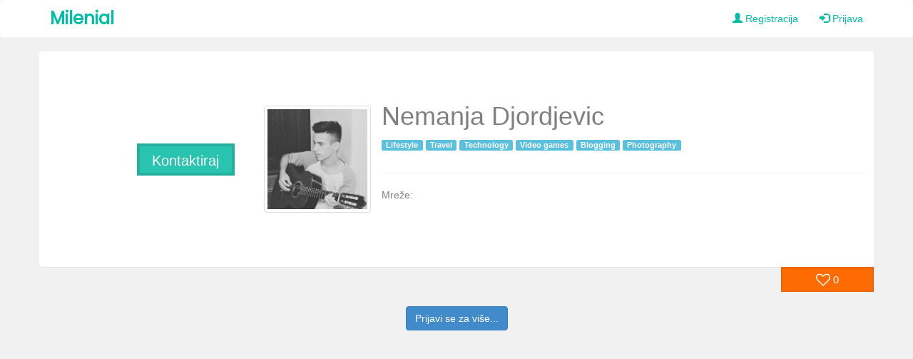

--- FILE ---
content_type: text/html; charset=UTF-8
request_url: https://public.milenial.eu/sr/influencer/nemanja.djordjevic
body_size: 2143
content:
<head>
    <!-- seo tags -->
    <meta charset="utf-8">
    <title>Milenial Influenser Nemanja Djordjevic</title>
    <meta name="description" content="Nemanja Djordjevic se nalazi na Milenial-u.
    Prijavite se za više detalja i priliku za kontakt.">
    <meta name="robots" content="index, follow">
    <meta name="viewport" content="width=device-width, initial-scale=1">
    <link rel="canonical" href="https://public.milenial.eu/influencer/nemanja.djordjevic"/>

    <!-- og tags -->
    <meta property="og:locale" content="sr_RS"/>
    <meta property="og:title"
          content="Milenial Influenser Nemanja Djordjevic"/>
		  <meta property="og:description" content="Nemanja Djordjevic se nalazi na Milenial-u.
    Prijavite se za više detalja i priliku za kontakt." />
    <meta property="og:type" content="website"/>
    <meta property="og:url"
          content="https://milenial.eu/creator/nemanja.djordjevic?utm_source=public-influencer-page&utm_medium=influencer-nemanja.djordjevic"/>
    <meta property="og:image"
          content="https://api.milenial.eu/v1/assets/images/https://api.milenial.eu/v1/assets/images/0236745001546782806-d10ec7c16cbe9de8fbb1c42787c3ec26.jpeg"/>

    <!-- Place favicon.ico in the root directory -->
    <link rel="shortcut icon" href="../favicon.ico" type="image/x-icon">
    <link href="https://maxcdn.bootstrapcdn.com/font-awesome/4.2.0/css/font-awesome.min.css" rel="stylesheet">
    <link href="https://fonts.googleapis.com/css?family=Poppins|Roboto" rel="stylesheet">
    <meta name="theme-color" content="#fafafa">

    <script src="https://code.jquery.com/jquery-1.11.1.min.js"></script>
    <link href="https://netdna.bootstrapcdn.com/bootstrap/3.2.0/css/bootstrap.min.css" rel="stylesheet"
          id="bootstrap-css">
    <script src="https://netdna.bootstrapcdn.com/bootstrap/3.2.0/js/bootstrap.min.js"></script>
    <style>
        * {
            font-family: 'Open Sans', sans-serif;
        }

        .well {
            margin-top: -20px;
            background-color: #FF6B03;
            border: 2px solid #ed6607;
            text-align: center;
            font-size: 15px;
            padding: 5px;
            border-radius: 0px !important;
        }


        body {
            font-family: 'Roboto', sans-serif;
            font-size: 14px;
            line-height: 1.42857143;
            color: #fff;
            background-color: #F1F1F1;
        }

        .bg_blur {
            height: 300px;
            background-size: cover;
        }

        .follow_btn {
            text-decoration: none;
            position: absolute;
            left: 35%;
            top: 42.5%;
            width: 35%;
            height: 15%;
            padding: 6px 10px 10px;
            color: #fff;
            text-align: center;
            font-size: 20px;
            border: 4px solid #24b09d;
            background-color: #29C4AF;
        }

        .follow_btn:hover {
            text-decoration: none;
            position: absolute;
            left: 35%;
            top: 42.5%;
            width: 35%;
            height: 15%;
            background-color: #007FBE;
            padding: 6px 10px 10px;
            color: #fff;
            text-align: center;
            font-size: 20px;
            border: 4px solid rgba(255, 255, 255, 0.8);
        }

        .header {
            color: #808080;
            margin-left: 10%;
            margin-top: 70px;
        }

        .picture {
            height: 150px;
            width: 150px;
            position: absolute;
            top: 75px;
            left: -75px;
        }

        .picture_mob {
            position: initial;
            width: 50%;
            left: 35%;
            bottom: 70%;
            margin-left: 25%;
            margin-top: 20px;
        }

        .navbar-brand {
            font-family: Poppins, sans-serif;
            font-size: 24px;
            font-weight: 700 !important;
            color: #02BEA4;
        }

        .navbar-brand:hover {
            color: #028a76;
        }

        }

        nav.navbar {
            background-color: #fff;
            border-bottom: 1px solid rgba(0, 0, 0, .0975);
        }

        .navbar-right a {
            color: #02BEA4;
        }

        /* navbar don't collapse */
        .navbar-nav > li, .navbar-nav {
            float: left !important;
        }

        .navbar-nav.navbar-right:last-child {
            margin-right: -15px !important;
        }

        .navbar-right {
            float: right !important;
        }

        .navbar-header {
            display: inline-block;
        }

        .label {
            display: inline-block;
        }

        .social-account-container {
            padding: 10px;
            color: #ff6b03;
        }

        @media (max-width: 767px) {
            .header {
                text-align: center;
                margin-left: 0;
                margin-top: 20px;
            }

            .nav {
                margin-top: 30px;
            }

            .navbar-brand {
                padding: 15px 5px;
                font-size: 20px;
            }

            .nav > li > a {
                padding: 10px 5px;
            }
        }


        @media (max-width: 991px) {
            .bg_blur {
                height: 0;
            }

            .panel {
                padding-bottom: 20px;
            }

            .nav {

                margin-top: 5px;
            }

        }
    </style>
    <!------ Include the above in your HEAD tag ---------->
</head>

<body>
<nav class="navbar" style="background-color: white;">
    <div class="container">
        <div class="navbar-header">
            <a class="navbar-brand font-weight-bold"
               href="https://milenial.eu?utm_source=public-influencer-page&utm_medium=influencer-nemanja.djordjevic">
                Milenial
            </a>
        </div>
        <ul class="nav navbar-nav navbar-right">
            <li>
                <a href="https://milenial.eu/register?utm_source=public-influencer-page&utm_medium=influencer-nemanja.djordjevic"><span
                            class="glyphicon glyphicon-user"></span> Registracija</a>
            </li>
            <li>
                <a href="https://milenial.eu/login?utm_source=public-influencer-page&utm_medium=influencer-nemanja.djordjevic"><span
                            class="glyphicon glyphicon-log-in"></span> Prijava</a></li>
        </ul>
    </div>
</nav>
<div class="container" style="margin-top: 20px; margin-bottom: 20px;">
    <div class="row panel">
        <div class="col-md-4 bg_blur ">
            <a class="follow_btn hidden-sm hidden-xs"
               href="https://milenial.eu/creator/nemanja.djordjevic?utm_source=public-influencer-page&utm_medium=influencer-nemanja.djordjevic">Kontaktiraj</a>
        </div>
        <div class="col-md-8  col-xs-12">
            <img src="https://api.milenial.eu/v1/assets/images/0236745001546782806-d10ec7c16cbe9de8fbb1c42787c3ec26.jpeg"
                 class="img-thumbnail picture hidden-sm hidden-xs" alt="profile-photo"/>
            <img src="https://api.milenial.eu/v1/assets/images/0236745001546782806-d10ec7c16cbe9de8fbb1c42787c3ec26.jpeg"
                 class="img-thumbnail visible-xs visible-sm picture_mob" alt="profile-photo"/>
            <div class="header">
                <h1>Nemanja Djordjevic</h1>
                <span class='label label-info'>Lifestyle</span> <span class='label label-info'>Travel</span> <span class='label label-info'>Technology</span> <span class='label label-info'>Video games</span> <span class='label label-info'>Blogging</span> <span class='label label-info'>Photography</span>                 <br>
                <p style="padding-top: 10px"></span></p>
                <hr>
                Mreže:
                                                                                                            </div>
        </div>
    </div>
    <div class="row nav">
        <div class="col-md-offset-8 col-md-4 col-xs-12" style="padding: 0;">
            <div class="col-md-4 col-md-offset-8 col-xs-4 col-xs-offset-8 well"><i
                        class="fa fa-heart-o fa-lg"></i> 0</div>
        </div>
    </div>
    <div class="text-center">
        <a href="https://milenial.eu/login?utm_source=public-influencer-page&utm_medium=influencer-nemanja.djordjevic"
           class="btn btn-primary">Prijavi se za više...</a>
    </div>
</div>
